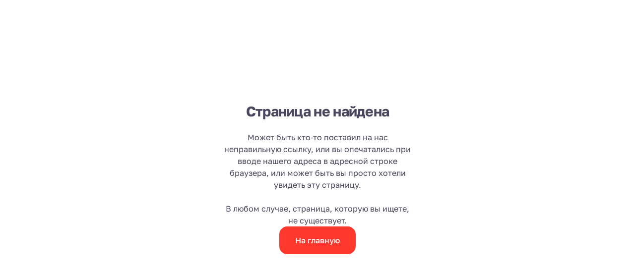

--- FILE ---
content_type: text/html; charset=utf-8
request_url: https://eda72.com/aktsii/zimnie-novinki/svinina-v-ustrichnom-souse-430-g
body_size: 13497
content:
<!DOCTYPE html><html lang="ru"><head><meta charSet="utf-8"/><meta name="viewport" content="width=device-width, initial-scale=1, user-scalable=no"/><meta http-equiv="content-language" content="ru"/><link rel="icon" href="https://smartofood.storage.yandexcloud.net/eda72/favicon.ico"/><link rel="shortcut icon" href="https://smartofood.storage.yandexcloud.net/eda72/favicon.ico"/><link rel="apple-touch-icon" href="https://smartofood.storage.yandexcloud.net/eda72/favicon.ico"/><link href="https://eda72.com/aktsii/zimnie-novinki/svinina-v-ustrichnom-souse-430-g" rel="canonical"/><meta name="description"/><title>Страница не найдена</title><meta name="robots" content="noindex, nofollow"/><meta name="next-head-count" content="10"/><meta name="yandex-verification" content="65e88ec8bbe05512" class="NEXTJS_SCRIPT" id="NEXTJS_SCRIPT_CUSTOM_HEAD_0_0"/><noscript class="NEXTJS_SCRIPT" id="NEXTJS_SCRIPT_CUSTOM_HEAD_0_5">&lt;div&gt;&lt;img src=&quot;https://mc.yandex.ru/watch/101809087&quot; style=&quot;position:absolute; left:-9999px;&quot; alt=&quot;&quot; /&gt;&lt;/div&gt;</noscript><script id="nextjs-data-layer" data-nscript="beforeInteractive">window.dataLayer = window.dataLayer || [];</script><script class="NEXTJS_SCRIPT" id="NEXTJS_SCRIPT_GOOGLEANALYTICS_HEAD_1" data-nscript="beforeInteractive">
            function gtag() {
              dataLayer.push(arguments);
            }

            gtag('js', new Date());
            gtag('config', 'UA-175032103-1', {
              send_page_view: false
            });
            
            gtag('event', 'page_view');
          </script><script class="NEXTJS_SCRIPT" id="NEXTJS_SCRIPT_YANDEXANALYTICS_HEAD_0" data-nscript="beforeInteractive">        
            (function (m, e, t, r, i, k, a) {
                m[i] = m[i] || function () {
                    (m[i].a = m[i].a || []).push(arguments)
                };
                m[i].l = 1 * new Date();
                k = e.createElement(t), a = e.getElementsByTagName(t)[0], k.async = 1, k.src = r, a.parentNode.insertBefore(k, a)
            })
            (window, document, "script", "https://mc.yandex.ru/metrika/tag.js", "ym");

            var webAppParams = {'source_type': 'website'};
          </script><script class="NEXTJS_SCRIPT" id="NEXTJS_SCRIPT_YANDEXANALYTICSCUSTOM_HEAD_0" data-nscript="beforeInteractive">
            window.ymCustomCode = 65326219;
            ym(65326219, "init", {
                clickmap: true,
                trackLinks: true,
                accurateTrackBounce: true,
                webvisor: true,
                ecommerce: "dataLayer",
                params: webAppParams
            });
          </script><script class="NEXTJS_SCRIPT" id="NEXTJS_SCRIPT_YANDEXANALYTICSINNERSIMPLE_HEAD_0" data-nscript="beforeInteractive">
            ym(88783022, "init", {params: webAppParams});
          </script><script type="text/javascript" class="NEXTJS_SCRIPT" id="NEXTJS_SCRIPT_CUSTOM_HEAD_0_3" data-nscript="beforeInteractive">
   (function(m,e,t,r,i,k,a){m[i]=m[i]function(){(m[i].a=m[i].a[]).push(arguments)};
   m[i].l=1*new Date();
   for (var j = 0; j < document.scripts.length; j++) {if (document.scripts[j].src === r) { return; }}
   k=e.createElement(t),a=e.getElementsByTagName(t)[0],k.async=1,k.src=r,a.parentNode.insertBefore(k,a)})
   (window, document, "script", "https://mc.yandex.ru/metrika/tag.js", "ym");

   ym(101809087, "init", {
        clickmap:true,
        trackLinks:true,
        accurateTrackBounce:true,
        webvisor:true
   });
</script><link rel="preload" href="/_next/static/css/0861999439a04d9e.css" as="style"/><link rel="stylesheet" href="/_next/static/css/0861999439a04d9e.css" data-n-g=""/><noscript data-n-css=""></noscript><script defer="" nomodule="" src="/_next/static/chunks/polyfills-78c92fac7aa8fdd8.js"></script><script class="NEXTJS_SCRIPT" id="NEXTJS_SCRIPT_GOOGLEANALYTICS_HEAD_0" src="https://www.googletagmanager.com/gtag/js?id=UA-175032103-1" defer="" data-nscript="beforeInteractive"></script><script src="/_next/static/chunks/webpack-dbca7c9a1026ae6e.js" defer=""></script><script src="/_next/static/chunks/framework-e952fed463eb8e34.js" defer=""></script><script src="/_next/static/chunks/main-ce868002a33009c6.js" defer=""></script><script src="/_next/static/chunks/pages/_app-bdc9f023d227e9c4.js" defer=""></script><script src="/_next/static/chunks/ee9ce975-55c18521215ba52e.js" defer=""></script><script src="/_next/static/chunks/d904c7bf-66567413470695dc.js" defer=""></script><script src="/_next/static/chunks/6763fea0-b435b7f361cd96cb.js" defer=""></script><script src="/_next/static/chunks/159-390c8e6d797f15b6.js" defer=""></script><script src="/_next/static/chunks/856-8c0ee29cec7c86e2.js" defer=""></script><script src="/_next/static/chunks/589-529e216687c03512.js" defer=""></script><script src="/_next/static/chunks/713-a47b14f52c72e6f8.js" defer=""></script><script src="/_next/static/chunks/947-a9d91492bbfa4d45.js" defer=""></script><script src="/_next/static/chunks/837-88a11a44e48efea6.js" defer=""></script><script src="/_next/static/chunks/894-126578933ce55b47.js" defer=""></script><script src="/_next/static/chunks/757-3c52467eeefcdfa9.js" defer=""></script><script src="/_next/static/chunks/785-9efe21adff402489.js" defer=""></script><script src="/_next/static/chunks/95-4774ec7844b45e08.js" defer=""></script><script src="/_next/static/chunks/pages/%5B%5B...slug%5D%5D-4b473c1facf388e4.js" defer=""></script><script src="/_next/static/qU1Ut--yEMdmIfFDoSUv-/_buildManifest.js" defer=""></script><script src="/_next/static/qU1Ut--yEMdmIfFDoSUv-/_ssgManifest.js" defer=""></script></head><body><div id="__next"><!--$--><!--/$--><style>
:root {
  --bprogress-color: #ff3a30;
  --bprogress-height: 4px;
  --bprogress-spinner-size: 18px;
  --bprogress-spinner-animation-duration: 400ms;
  --bprogress-spinner-border-size: 2px;
  --bprogress-box-shadow: 0 0 10px #ff3a30, 0 0 5px #ff3a30;
  --bprogress-z-index: 99999;
  --bprogress-spinner-top: 15px;
  --bprogress-spinner-bottom: auto;
  --bprogress-spinner-right: 15px;
  --bprogress-spinner-left: auto;
}

.bprogress {
  width: 0;
  height: 0;
  pointer-events: none;
  z-index: var(--bprogress-z-index);
}

.bprogress .bar {
  background: var(--bprogress-color);
  position: fixed;
  z-index: var(--bprogress-z-index);
  top: 0;
  left: 0;
  width: 100%;
  height: var(--bprogress-height);
}

/* Fancy blur effect */
.bprogress .peg {
  display: block;
  position: absolute;
  right: 0;
  width: 100px;
  height: 100%;
  box-shadow: var(--bprogress-box-shadow);
  opacity: 1.0;
  transform: rotate(3deg) translate(0px, -4px);
}

/* Remove these to get rid of the spinner */
.bprogress .spinner {
  display: block;
  position: fixed;
  z-index: var(--bprogress-z-index);
  top: var(--bprogress-spinner-top);
  bottom: var(--bprogress-spinner-bottom);
  right: var(--bprogress-spinner-right);
  left: var(--bprogress-spinner-left);
}

.bprogress .spinner-icon {
  width: var(--bprogress-spinner-size);
  height: var(--bprogress-spinner-size);
  box-sizing: border-box;
  border: solid var(--bprogress-spinner-border-size) transparent;
  border-top-color: var(--bprogress-color);
  border-left-color: var(--bprogress-color);
  border-radius: 50%;
  -webkit-animation: bprogress-spinner var(--bprogress-spinner-animation-duration) linear infinite;
  animation: bprogress-spinner var(--bprogress-spinner-animation-duration) linear infinite;
}

.bprogress-custom-parent {
  overflow: hidden;
  position: relative;
}

.bprogress-custom-parent .bprogress .spinner,
.bprogress-custom-parent .bprogress .bar {
  position: absolute;
}

.bprogress .indeterminate {
  position: fixed;
  top: 0;
  left: 0;
  width: 100%;
  height: var(--bprogress-height);
  overflow: hidden;
}

.bprogress .indeterminate .inc,
.bprogress .indeterminate .dec {
  position: absolute;
  top: 0;
  height: 100%;
  background-color: var(--bprogress-color);
}

.bprogress .indeterminate .inc {
  animation: bprogress-indeterminate-increase 2s infinite;
}

.bprogress .indeterminate .dec {
  animation: bprogress-indeterminate-decrease 2s 0.5s infinite;
}

@-webkit-keyframes bprogress-spinner {
  0%   { -webkit-transform: rotate(0deg); transform: rotate(0deg); }
  100% { -webkit-transform: rotate(360deg); transform: rotate(360deg); }
}

@keyframes bprogress-spinner {
  0%   { transform: rotate(0deg); }
  100% { transform: rotate(360deg); }
}

@keyframes bprogress-indeterminate-increase {
  from { left: -5%; width: 5%; }
  to { left: 130%; width: 100%; }
}

@keyframes bprogress-indeterminate-decrease {
  from { left: -80%; width: 80%; }
  to { left: 110%; width: 10%; }
}
</style><script>!function(){var d=document.documentElement,c=d.classList;c.remove('light','dark');d.style.colorScheme = 'light';c.add('light')}()</script><style>
        
/* golos-text-regular - cyrillic-ext_latin-ext */
@font-face {
  font-display: swap; /* Check https://developer.mozilla.org/en-US/docs/Web/CSS/@font-face/font-display for other options. */
  font-family: 'Golos Text';
  font-style: normal;
  font-weight: 400;
  src: url('/assets/fonts/golos-text-v6-cyrillic-ext_latin-ext-regular.woff2') format('woff2'), /* Chrome 36+, Opera 23+, Firefox 39+, Safari 12+, iOS 10+ */
       url('/assets/fonts/golos-text-v6-cyrillic-ext_latin-ext-regular.ttf') format('truetype'); /* Chrome 4+, Firefox 3.5+, IE 9+, Safari 3.1+, iOS 4.2+, Android Browser 2.2+ */
}
/* golos-text-500 - cyrillic-ext_latin-ext */
@font-face {
  font-display: swap; /* Check https://developer.mozilla.org/en-US/docs/Web/CSS/@font-face/font-display for other options. */
  font-family: 'Golos Text';
  font-style: normal;
  font-weight: 500;
  src: url('/assets/fonts/golos-text-v6-cyrillic-ext_latin-ext-500.woff2') format('woff2'), /* Chrome 36+, Opera 23+, Firefox 39+, Safari 12+, iOS 10+ */
       url('/assets/fonts/golos-text-v6-cyrillic-ext_latin-ext-500.ttf') format('truetype'); /* Chrome 4+, Firefox 3.5+, IE 9+, Safari 3.1+, iOS 4.2+, Android Browser 2.2+ */
}
/* golos-text-600 - cyrillic-ext_latin-ext */
@font-face {
  font-display: swap; /* Check https://developer.mozilla.org/en-US/docs/Web/CSS/@font-face/font-display for other options. */
  font-family: 'Golos Text';
  font-style: normal;
  font-weight: 600;
  src: url('/assets/fonts/golos-text-v6-cyrillic-ext_latin-ext-600.woff2') format('woff2'), /* Chrome 36+, Opera 23+, Firefox 39+, Safari 12+, iOS 10+ */
       url('/assets/fonts/golos-text-v6-cyrillic-ext_latin-ext-600.ttf') format('truetype'); /* Chrome 4+, Firefox 3.5+, IE 9+, Safari 3.1+, iOS 4.2+, Android Browser 2.2+ */
}
/* golos-text-700 - cyrillic-ext_latin-ext */
@font-face {
  font-display: swap; /* Check https://developer.mozilla.org/en-US/docs/Web/CSS/@font-face/font-display for other options. */
  font-family: 'Golos Text';
  font-style: normal;
  font-weight: 700;
  src: url('/assets/fonts/golos-text-v6-cyrillic-ext_latin-ext-700.woff2') format('woff2'), /* Chrome 36+, Opera 23+, Firefox 39+, Safari 12+, iOS 10+ */
       url('/assets/fonts/golos-text-v6-cyrillic-ext_latin-ext-700.ttf') format('truetype'); /* Chrome 4+, Firefox 3.5+, IE 9+, Safari 3.1+, iOS 4.2+, Android Browser 2.2+ */
}
        
        .font_golosText {
            font-family:Golos Text,system-ui,Arial,sans-serif;
            font-style:normal;
        }
    </style><div style="--shaded-background:240 33% 97%;--shaded:227 7% 58%;--shaded-border:225 21% 89%;--radius:0.5rem" class="font_golosText light red"><div class="container grid h-screen place-content-center"><div class="flex w-full max-w-96 flex-col items-center gap-4 text-center"><h1 class="inline-flex font-bold tracking-tight text-foreground ~text-xl/3xl">Страница не найдена</h1><p class="text-sm leading-7 text-foreground lg:text-base [&amp;:not(:first-child)]:mt-6">Может быть кто-то поставил на нас неправильную ссылку, или вы опечатались при вводе нашего адреса в адресной строке браузера, или может быть вы просто хотели увидеть эту страницу. <br/><br/>В любом случае, страница, которую вы ищете, не существует.</p><a class="cursor-pointer select-none inline-flex items-center justify-center whitespace-nowrap rounded-lg dark:uppercase dark:rounded-2sm transition-colors focus-visible:outline-none focus-visible:ring-1 focus-visible:ring-ring disabled:pointer-events-none disabled:opacity-50 bg-primary text-primary-foreground font-medium hover:bg-primary/90 py-4 px-8 text-base dark:text-xs" href="/">На главную</a></div></div><div id="portal-root"></div></div></div><script id="__NEXT_DATA__" type="application/json">{"props":{"pageProps":{"isDynamicPage":true,"domain":"eda72.com","host":"eda72.com","pathname":"/aktsii/zimnie-novinki/svinina-v-ustrichnom-souse-430-g","privacyAccepted":null,"isMatureWarningConsent":false,"settings":{"COMMON_AUTOCOMPLETE_ON":true,"COMMON_CURRENCY":"RUB","COMMON_CURRENCY_DECIMALS":0,"COMMON_TELEGRAM_BOT_NAME":"","SITE_ADDRESS_PAGE_QR_PICKUP":true,"SITE_APP_ANDROID":"https://play.google.com/store/apps/details?id=com.riselogic.dm.pizzaexpress2","SITE_APP_APPGALLERY":"","SITE_APP_IOS":"https://apps.apple.com/ru/app/pizza-express-%D0%B4%D0%BE%D1%81%D1%82%D0%B0%D0%B2%D0%BA%D0%B0-%D0%B5%D0%B4%D1%8B-24/id1396449637","SITE_APP_RUSTORE":"","SITE_AUTH_ANONYMOUS":"off","SITE_AUTH_PASSWORD":false,"SITE_AUTH_PRIVACY_CONFIRM":false,"SITE_AUTH_PROMO_CONFIRM":false,"SITE_AUTH_PUSH":true,"SITE_AUTH_TYPE":"call","SITE_BASE_LANG":"ru","SITE_CART_CASH_PAYMENT_LIMIT":0,"SITE_CART_COMMENT_PLACEHOLDER":"","SITE_CART_COUPON_FIELD":false,"SITE_CART_COUPON_MARKER_NOTICE":"0","SITE_CART_ORDER_CONFIRMATION":true,"SITE_CART_ORDER_DEFAULT":"delivery","SITE_CART_ORDER_DOORPHONE_FIELD":false,"SITE_CART_ORDER_DOORSTEP_DELIVERY":false,"SITE_CART_PERSONS_SELECTOR":"pay","SITE_CART_SHOWCASE_MODE":false,"SITE_CITY_AS_CONCEPT":false,"SITE_COMPANY_FAVICON_URL":"https://smartofood.storage.yandexcloud.net/eda72/favicon.ico","SITE_COMPANY_LOGO_URL":"https://s3.smartofood.ru/eda72/images/75131ed5-61f8-4099-a712-a96a5b8b5efa.png","SITE_COMPANY_NAME":"Pizza Express","SITE_CONCEPT_BINDING_PERIOD":"0","SITE_CONCEPT_TITLE":"","SITE_COUNTER_ANALYTICS":"UA-175032103-1","SITE_COUNTER_METRIKA":"65326219","SITE_DARK_PRODUCT_LINE_CLAMP":"standard","SITE_DARK_PRODUCT_PANEL_TYPE":"standard","SITE_EXTERNAL_AUTH_WEBAPP":true,"SITE_FOREIGN_LANG":"","SITE_GUEST_BONUS_SHOW":true,"SITE_GUEST_QR_SHOW":false,"SITE_IMAGES_BANNERS_FIT":"resize","SITE_IMAGES_OFFERS_FIT":"cover","SITE_IMAGES_PRODUCTS_FIT":"cover","SITE_LINK_FB":"","SITE_LINK_INSTAGRAM":"","SITE_LINK_OK":"","SITE_LINK_TELEGRAM":"","SITE_LINK_TWITTER":"","SITE_LINK_VK":"https://vk.com/club37067111","SITE_LINK_WHATSAPP":"","SITE_LINK_YOUTUBE":"","SITE_LINKS_WEBAPP_SHOW":false,"SITE_MAIN_GROUPS":true,"SITE_MENU_TYPE":"horizontal","SITE_METRIKA_WEBVISOR":false,"SITE_MOBILE_GRID_DESCRIPTION":"full","SITE_MOBILE_GRID_IMAGE":true,"SITE_MOBILE_GRID_PROPORTIONS":"horizontal","SITE_MOBILE_GRID_STYLE":"with_background","SITE_MOBILE_GRID_TYPE":"vertical_one","SITE_NUTRITION_FACTS":true,"SITE_OPERATING_HOURS":"business","SITE_PAGE_INDEX":true,"SITE_PERSONS_COUNT_SHOW":"1","SITE_PRODUCTS_DEFAULT_CART_ADD":false,"SITE_PRODUCTS_MIN_PRICE":true,"SITE_PRODUCTS_MIN_PRICE_MODIFIERS":false,"SITE_PRODUCTS_MIN_PRICE_SIZES":true,"SITE_PRODUCTS_OPTIONS_BTN":true,"SITE_PRODUCTS_SELECTOR_DEFAULT":true,"SITE_PRODUCTS_SELECTOR_TYPE":"default","SITE_PRODUCTS_WEIGHT":true,"SITE_REVIEWS_ON":true,"SITE_ROBOTS_TXT":"User-Agent: *\nDisallow: /cart\nDisallow: /profile\nDisallow: /panel\nDisallow: /qr\n\nUser-agent: YandexBot\nDisallow: /cart\nDisallow: /profile\nDisallow: /panel\nDisallow: /qr\nClean-param: callibri\nClean-param: _escaped_fragment_ \nClean-param: ysclid\nClean-param: utm_source\nClean-param: etext\n\nSitemap: https://eda72.com/sitemap.xml","SITE_SCRIPTS_BODY":"","SITE_SCRIPTS_HEAD":"\u003cmeta name=\"yandex-verification\" content=\"65e88ec8bbe05512\" /\u003e\n\u003c!-- Yandex.Metrika counter --\u003e\n\u003cscript type=\"text/javascript\" \u003e\n   (function(m,e,t,r,i,k,a){m[i]=m[i]function(){(m[i].a=m[i].a[]).push(arguments)};\n   m[i].l=1*new Date();\n   for (var j = 0; j \u003c document.scripts.length; j++) {if (document.scripts[j].src === r) { return; }}\n   k=e.createElement(t),a=e.getElementsByTagName(t)[0],k.async=1,k.src=r,a.parentNode.insertBefore(k,a)})\n   (window, document, \"script\", \"https://mc.yandex.ru/metrika/tag.js\", \"ym\");\n\n   ym(101809087, \"init\", {\n        clickmap:true,\n        trackLinks:true,\n        accurateTrackBounce:true,\n        webvisor:true\n   });\n\u003c/script\u003e\n\u003cnoscript\u003e\u003cdiv\u003e\u003cimg src=\"https://mc.yandex.ru/watch/101809087\" style=\"position:absolute; left:-9999px;\" alt=\"\" /\u003e\u003c/div\u003e\u003c/noscript\u003e\n\u003c!-- /Yandex.Metrika counter --\u003e","SITE_SERVICE_MODE":false,"SITE_SHOP_BINDING_PROMPT":"off","SITE_SMS_CALL_ON":"1","SITE_SMS_COOKING":"Готовим заказ","SITE_SMS_COOKING_ON":"0","SITE_SMS_DELIVERED":"Заказ доставлен","SITE_SMS_DELIVERED_ON":"0","SITE_SMS_DELIVERING":"Заказ в пути","SITE_SMS_DELIVERING_ON":"0","SITE_SMS_PACKING":"Собираем заказ","SITE_SMS_PACKING_ON":"0","SITE_SMS_PICKEDUP":"Заказ выдан","SITE_SMS_PICKEDUP_ON":"0","SITE_SMS_WAITING":"Заказ ждет курьера","SITE_SMS_WAITING_ON":"0","SITE_SMS_WHEN_CALL_FAIL":true,"SITE_TAG_POSITION":"bottom","SITE_TEMPLATE_COLOR":"red","SITE_TEMPLATE_DARK_BG_COLOR":"161616","SITE_TEMPLATE_DARK_BG_PANEL_COLOR":"222222","SITE_TEMPLATE_DARK_BG_SELECTION_COLOR":"ffeceb","SITE_TEMPLATE_DARK_BRAND_COLOR":"ff453a","SITE_TEMPLATE_DARK_TEXT_COLOR":"ffffff","SITE_TEMPLATE_DARK_TEXT_ON_BRAND_COLOR":"ffffff","SITE_TEMPLATE_FONT":"Golos Text","SITE_TEMPLATE_LIGHT_BG_COLOR":"ffffff","SITE_TEMPLATE_LIGHT_BG_PANEL_COLOR":"ffffff","SITE_TEMPLATE_LIGHT_BG_SELECTION_COLOR":"ffebea","SITE_TEMPLATE_LIGHT_BRAND_COLOR":"ff3a30","SITE_TEMPLATE_LIGHT_TEXT_COLOR":"4a465c","SITE_TEMPLATE_LIGHT_TEXT_ON_BRAND_COLOR":"ffffff","SITE_TEMPLATE_RADIUS":"1","SITE_TEXT_PAGES_WEBAPP_SHOW":false,"SITE_THEME":"light","SITE_VK_PIXEL":"","SITE_WARNING_18":false,"SYSTEM_IIKO_UPDATING_FLAG":"0","SYSTEM_PAGE_CHANGE_EVENT":1765727424,"SYSTEM_SETTINGS_CHANGE_EVENT":"1652541268","SYSTEM_SETUP_FLAG":true,"YANDEX_ID_CLIENT":"","YANDEX_ID_ON":false,"COMMON_REGION":"RU","COMMON_SMARTOFOOD_BRAND":true,"COMMON_ASSETS_CDN":"","SYSTEM_TELEGRAM_BOT_LINKED":false,"SYSTEM_WEBVIEW_REQUEST":false,"SYSTEM_WEBVIEW_VERSION":null,"SYSTEM_BACKEND_VERSION":"4.2.0","SYSTEM_SMARTCAPTCHA_KEY":"ysc1_nVviGCiawUVv2F8CHfA8UBoqrhmQlnztiwjv61Da86329315","SYSTEM_TIPS_COMMISSION":"10","SYSTEM_TIPS_MINIMAL":"10","SYSTEM_TIPS_OFFER":"https://smartofood.ru/tips-offer.pdf","SYSTEM_MAIN_HOST":"https://eda72.com","SITE_PAUSE_MODE":false,"SITE_COPYRIGHT_SHOW":false,"SITE_REVIEWS_MEDIA_FILES":3},"query":{"slug":["aktsii","zimnie-novinki","svinina-v-ustrichnom-souse-430-g"]},"lang":"RU","messages":{"Test":{"test":"Этот текст написан по русски"},"HomePage":{"title":"Привет, мир!"},"Delivery":{"OrderWithApp":"Заказывайте через приложение"},"Pages":{"main":"Главная"},"App":{"locale":"RU","pageNotFound":"Страница не найдена","pageNotFoundMessage":"Может быть кто-то поставил на нас неправильную ссылку, или вы опечатались при вводе нашего адреса в адресной строке браузера, или может быть вы просто хотели увидеть эту страницу. \u003cbr/\u003e\u003cbr/\u003eВ любом случае, страница, которую вы ищете, не существует.","backToMain":"На главную","ServiceIsNotAvailable":"Сервис недоступен","SubscriptionPaused":"Работа приостановлена","subscriptionStatus":"Сервис отключен или не был оплачен в срок. Свяжитесь с нами для возобновления работы.","SiteNotExist":"Сайт не существует","SiteNotConfigured":"Сайт не настроен","warning18text":"Сайт содержит информацию, не рекомендованную лицам моложе 18 лет. Алкоголь противопоказан лицам до 18 лет, беременным и кормящим женщинам, лицам с заболеваниями центральной нервной системы и органов пищеварения. Содержащаяся на сайте информация является справочной.","Iam18":"Мне исполнилось 18 лет","readMore":"Читать подробнее","rollUp":"Свернуть","selectCity":"Выберите город","selectConcept":"Выберите концепцию","selectShop":"Выберите заведение","ordersAccepted24on7":"Принимаем заказы круглосуточно","closed":"Закрыто","weAreOpenAt":"Будем работать с {time}","hours24":"Работаем круглосуточно","weAreClosedToday":"Сегодня не работаем","weAreOpenFromTo":"Сегодня работаем с {open} до {close}","popular":"Популярное","callback":"Обратный звонок","callCenter":"Колл-центр","fromPrice":"от {price}","thanksForTips":"🎉 Спасибо за чаевые!","somethingWentWrongTips":"‼️ Что-то пошло не так, повторите попытку","paymentInProgress":"Оплата в процессе","compensateTips":"Я хочу компенсировать {amount} сервисного сбора, чтобы сотрудник получил полную сумму чаевых","yourCourier":"Ваш курьер","willBeAssignedLater":"Скоро назначим курьера","enterTipAmount":"Введите сумму чаевых","payTips":"Оплатить чаевые","tips":"Чаевые","acceptTipsPrefix":"Оплачивая чаевые, вы принимаете","otherAmount":"Другая сумма","noTips":"Без чаевых","worksOn":"Работает на","calories":"Калорийность","kcal":"ккал","g100":"100 г","gramm":"г","ml":"мл","serving":"порц.","pcs":"шт.","proteins":"Белки","fat":"Жиры","carbohydrates":"Углеводы","select":"Выберите","willBelater":"Будет позже","addExtras":"Добавить ингредиенты","apply":"Применить","totalAmmount":"Итоговая сумма","separateHalves":"Разделить на половинки","inShop":"В заведении","onlyInShop":"Только в заведении","add":"В корзину","select2":"Выбрать","amountWithoutDiscount":"Сумма без скидки","discount":"Сумма скидки","total":"Итого","someProductsAreUnavailable":"Некоторые продукты недоступны к заказу. Для оформления заказа необходимо удалить их из корзины","quantitiesOfSomeProductsReduced":"Количество некоторых продуктов было уменьшено, потому что заведение не может столько приготовить","pricesOfSomeProductsHaveChanged":"Цены некоторых продуктов изменились","cancel":"Отменить","recommendedToOrder":"Рекомендуем к заказу","promoCodeWillAppliedAtPayment":"Промокод будет применен на этапе оплаты","added":"Добавлено","cart":"Корзина","promocode":"Промокод","enterPromocode":"Введите промокод","dopCount":"{count, plural, one {# доп} few {# допа} many {# допов} other {# допов}}","goToCart":"Перейти в корзину","phoneNumber":"Номер телефона","askForACallback":"Заказать звонок","getCodePrefix":"Нажимая кнопку «Получить код», вы принимаете","callbackPrefix":"Нажимая кнопку «Заказать звонок», вы принимаете","acceptCookie":"Нажимая «Принять», вы даете своё согласие на использование всех файлов cookie в соответствии с","privacyDefaultPrefix":"Нажимая кнопку, вы принимаете","callbackLinkText":"условия обработки персональных данных","needToAcceptPrivacy":"Необходимо принять условия обработки персональных данных","needToAcceptOfferta":"и публичной оферты","publicOfferText":"публичной оферты","privacy":"Политика конфиденциальности","weWillCallYouBackSoon":"Скоро мы вам позвоним","close":"Закрыть","enterSite":"Вход на сайт","enterPhonePasswordToEnter":"Введите номер телефона и пароль для входа на сайт","password":"Пароль","forgotPassword":"Забыли пароль?","didntSignUp":"Не регистрировались?","signUp":"Регистрация","pinMessage":"ПИН-код для {method, select, other {входа на сайт} reg {подтверждения регистрации}} будет {type, select, other {отправлен по СМС} call {передан в телефонном номере} voice {продиктован голосом при звонке}}","comeUpWithPassword":"Придумайте пароль","grtConfirmCode":"Получить код подтверждения","sixAndMoreSymbols":"6 и более символов","minOneLetter":"минимум одну латинскую букву","minOneNumber":"минимум одну цифру","makeShurePasswordIncludes":"Пожалуста убедитесь, что ваш пароль содержит","logIn":"Войти","resetPassword":"Сбросить пароль","resetPasswordPolicyPrefix":"Нажимая кнопку «Сбросить пароль», вы принимаете","enterCodeFromSms":"Введите код из СМС","enterCodeFromSmsWithSources":"Введите код из {sources}","sms":"СМС","enterCodeFromPush":"Введите код из push-уведомления","waitForCall":"Дождитесь входящего звонка","andEnterLast4digits":"и введите последние 4 цифры звонившего номера","andEnterCodeInVoice":"и введите продиктованный код","wrongPhoneNumber":"Ввести другой телефон","enterPassword":"Введите пароль","enterPhoneNumber":"Введите номер телефона","invalidPhoneNumber":"Неправильный номер телефона","resetPasswordSuccess":"Новый пароль отправлен на указанный номер","resendActionButtonText":"{type, select, send {Отправить смс с кодом} code {Отправить код} sms {Отправить повторно} other {Позвонить повторно}}","secondsLeft":"через {sec, plural, one{# секунду} few{# секунды} other{# секунд}}","getCode":"Получить код","logInViaTelegram":"Войти через Telegram","logout":"Выйти","placeOrder":"Оформить заказ","yeahIllDoIt":"Да, оформить","goToOrder":"Перейти к заказу","placeANewOrder":"Оформить новый заказ?","youHaveActiveOrderWhantAnother":"У вас есть активный заказ, хотите оформить еще один?","name":"Имя","phone":"Телефон","email":"Электронная почта","birthDate":"Дата рождения","day":"День","week":"Неделя","month":"Месяц","year":"Год","saveChanges":"Сохранить изменения","subscribeToPromo":"Получать промокоды и другие предложения","personalInfo":"Персональная информация","deleteAccount":"Удалить учетную запись","areYouShure":"Вы уверены?","deletingAccountWill":"Удаление учетной записи приведет к потере истории заказов","yesDelete":"Да, удалить","no":"Нет, не нужно","bonusesAvailable":"Доступно баллов. Можете оплатить ими часть заказа.","guestQR":"QR-карта гостя","currenrPassword":"Текущий пароль","newPassword":"Новый пароль","enterCurrentPassword":"Введите текущий пароль","enterNewPassword":"Введите новый пароль","changingPassword":"Изменение пароля","changePassword":"Изменить пароль","status":"Статус","dateAndTime":"Дата и время","positions":"Позиций","amount":"Сумма","more":"Подробнее","loadMore":"Загрузить ещё","order":"Заказ","ordersHistory":"История заказов","yourAccount":"Личный кабинет","orderCompleteTime":"Время выполнения","deliveryAddress":"Адрес доставки","pickupAddress":"Адрес самовывоза","placement":"Размещение","choosePlacement":"Выберите размещение","street":"Улица","building":"Дом","apartment":"Квартира","entrance":"Подъезд","floor":"Этаж","doorphone":"Домофон","streetAndHouseNumber":"Улица и номер дома","waitForACall":"Ожидайте звонка оператора","orderPaid":"Оплачено","orderAmount":"Сумма заказа","toPay":"К оплате","promo":"Соглашаюсь получать рекламные рассылки","repeatOrder":"Повторить заказ","yourInfo":"Информация о вас","additionalInfo":"Пожелания к заказу","forExampleComment":"Например: не звонить в домофон, спит ребенок","orderAppliances":"На сколько человек положить приборы?","delivery":"Доставка","pickup":"Самовывоз","orderOptions":"Как вы хотите получить заказ?","addAddress":"Добавить адрес","deliveryTime":"Время доставки","pickupTime":"Время самовывоза","addressSelection":"Выбор адреса","confirmAddress":"Подтвердить адрес","addressIsOutOfZone":"Адрес не попал в зону доставки, возможно изменение стоимости доставки после оформления заказа","addMoreForFreeDelivery":"Закажите еще на \u003cprice\u003e\u003c/price\u003e для бесплатной доставки","minimumOrderAmountForDelivery":"Минимальная сумма заказа для доставки \u003cspan\u003e\u003c/span\u003e","minimumTips":"Минимальная сумма чаевых","addressIsOutOfZone2":"Адрес находится вне зоны доставки","address":"Адрес","payment":"Оплата","goBack":"Вернуться назад","dontForgetBuildingAddress":"Не забудьте указать номер дома","wrongName":"Неправильное имя","selectShopToPickup":"Выберите заведение самовывоза","enterAddressForDelivery":"Введите адрес доставки","buildingNumberLeftToEnter":"Осталось указать номер дома","deliveryConditionsDoNotMeet":"Не выполнены условия доставки. Попробуйте заказать самовывоз","onlinePayment":"Онлайн-оплата на сайте","withCardToDeliveryMan":"Оплата курьеру","cash":"Наличными","paymentMethod":"Способ оплаты","paymentSafetyInfo":"Платеж безопасен. Мы не храним данные карт, все операции проводит {bank} с использованием банковских карт следующих платежных систем: {system}.","howMuchPrepareChangeFrom":"С какой суммы нам подготовить сдачу?","yourChange":"Ваша сдача","payWithBonuses":"Оплата бонусными баллами","orderInfo":"Информация о заказе","bonuses":"Бонусы","payOrder":"Оплатить заказ","confirmOrder":"Подтвердить заказ","paymentFailed":"Оплата не удалась","tryAgainPlease":"Попробуйте ещё раз, пожалуйста","backToCart":"Назад в корзину","error":"Ошибка","or":"или","and":"и","discount2":"скидка","discountOfferGift":"К заказу {count, plural, =1{применена акция} other{применены акции}}: {offer}\u003cstrong\u003e\u003c/strong\u003e","accessDenied":"Доступ запрещен","orderNotAllowed":"Нет прав на просмотр заказа","shopNotSpecified":"Заведение не указано","errorOccuredWhileChangingItems":"Произошла ошибка во время изменения количества. Попробуйте еще раз","errorApplyCoupon":"Произошла ошибка во время применения промокода. Попробуйте еще раз","errorCreateOrder":"Произошла ошибка во время оформления заказа","guestsInfo":"Информация для гостей","withCardOnReceipt":"Картой при получении","qrMenuTitle":"QR-меню","menu":"Меню","promos":"Акции","accept":"Принимаю","decline":"Отказаться","cookieDescription":"Как и большинство сайтов, мы используем cookie для анализа трафика и улучшения нашего сервиса. Эти данные обезличены.","cookieDescriptionShort":"Мы используем cookies и Яндекс.Метрику для работы сайта и аналитики.","save":"Сохранить","cookieDescriptionBy":"Мы  используем cookie для обеспечения базовой функциональности сайта и улучшения вашего опыта работы с ним.","necessaryCookies":"Необходимые cookie","cookiesCanNotBeDisabled":"Cookie, обеспечивающие функционирование сайта не могут быть отключены. Вы можете настроить браузер, чтобы он блокировал их, но при блокировке сайт перестанет работать должным образом.","analyticalCookies":"Аналитические cookie","cookiesWhatIs":"Cookie позволяют получать аналитическую информацию о том, как используется сайт сбор данных о просмотренных страницах и товарах, о ваших интересах, предпочтениях и источниках перехода.","cookieSettings":"Настройки cookie","customize":"Настроить","cookiePrefix":"Продолжая использовать сайт, вы принимаете","somethingHappened":"Видимо что-то случилось","callbackErrorCallUs":"При отправке сообщения об обратном звонке случилось страшное - мы не смогли его получить. Пожалуйста, попробуйте еще раз или свяжитесь с нами по телефону: {phone}","wrongPhoneNumberWitnInstruction":"Неправильный номер телефона. Иностранные номера необходимо вводить с кодом страны и знаком +","somethingWentWrong":"Что-то пошло не так","whileSendingPinCodeError":"При отправке пин-кода случилось страшное - мы не смогли его отправить. Пожалуйста, попробуйте еще раз или свяжитесь с нами по телефону: {phone}","wrongPinCode":"Неправильный пин-код","whileSendingPasswordError":"При отправке нового пароля случилось страшное - мы не смогли его отправить. Пожалуйста, попробуйте еще раз или свяжитесь с нами по телефону: {phone}","passwordHasBeenChanged":"Пароль изменен","savingErrorOccured":"Произошла ошибка сохранения. Попробуйте позже","deletionErrorOccured":"Произошла ошибка удаления. Попробуйте позже","errorOccuredAddingToCart":"Произошла ошибка во время добавления в корзину. Попробуйте еще раз","errorOccuredAddress":"Произошла ошибка во время подтверждения адреса","errorOccuredConfirmOrder":"Произошла ошибка при подтверждении заказа","technicalSupportInProcess":"Техническое обслуживание","weAreTryingFaster":"Постараемся побыстрее, не уходите далеко, скоро все будет работать.","serviceNotSupported":"Сервис не поддерживается","streetNotRequired":"Улица (можно не указывать)","reviewText":"Текст отзыва","whatDidYouLike":"Что вам понравилось, а что не очень?","sendReview":"Отправить отзыв","sendedReview":"Отзыв отправлен","maximumOrderAmountLimit":"Ограничение максимальной суммы заказа без оплаты \u003cspan\u003e\u003c/span\u003e. Уменьшите сумму к оплате.","addPhoto":"Добавить фото заказа","ok":"Понятно","validUntil":"Действует до","tagNew":"Новинка","tagCombo":"Комбо","tagHit":"Хит","esCookiesTitle":"Ваша конфиденциальность важна","esCookiesDescription":"Мы используем собственные и сторонние файлы cookie в аналитических целях и для показа персонализированной рекламы на основе профиля, составленного из ваших привычек просмотра. \u003cbr /\u003e Вы можете принять все файлы cookie, нажав кнопку «Принять», отклонить их все, нажав «Отклонить», или настроить в «Настроить»","esCookiesPolicy":"Политика использования Cookie","esCookiesPrivacy":"Политика конфиденциальности","esCookiesAcceptButton":"Принять","esCookiesRejectButton":"Отклонить","esCookiesConfigButton":"Настроить","esCookiesConfigTitle":"Настройка Cookie"}},"meta":{"noFollow":true,"noIndex":true,"title":"Страница не найдена"},"isSiteNotConfigured":false,"isSiteNotReady":false,"isSiteOnService":false,"isSitePaused":false,"isAuthorized":false,"userHash":"72326bc0f4e73a4e54637c9aad4c529a","scriptConditions":{"telegramMiniApp":false,"googleAnalytics":true,"googleAnalyticsGTM":false,"yandexAnalytics":true,"yandexAnalyticsCustom":true,"yandexAnalyticsInnerSimple":true,"yandexAnalyticsInnerWebvisor":false,"vkAnalytics":true,"custom":true},"isAnalyticDisabled":false,"isTelegramMiniApp":false,"telegramInitData":null,"placesData":{"places":[],"cities":[{"id":1,"folder":"","name":"Тюмень"}],"cityDetails":{"id":1,"name":"Тюмень","phone":"+7(3452)500-004","folder":"","timezone":"Asia/Yekaterinburg","hidePhone":false,"isActive":true,"place":0,"emptyStreetsAllowed":false,"manualStreetsProhibited":false,"deliveryPrice":"150 ₽","freeDelivery":"750 ₽","minimumOrder":"750 ₽","orderOn":true,"orderOfftime":false,"orderOntime":true,"callbackNotificationOn":false,"callbackNotificationSmsOn":false,"orderCan":true,"tel":"+73452500004","isOpen":true,"workingTime":"Круглосуточно","openTime":null,"closeTime":null,"deliveryPriceRaw":"150","freeDeliveryRaw":"750","minimumOrderRaw":"750","kladrMain":"7200000100000"},"tableIdCookie":null,"skipSsrPlaces":false,"shop":null,"shopIdCookie":null,"city":{"id":1,"folder":"","name":"Тюмень"},"isShopModeEnabled":false,"isConceptModeEnabled":false,"isConceptSelected":true,"isDeeplinkMode":false},"is404":true,"refreshToken":null},"__N_SSP":true},"page":"/[[...slug]]","query":{"slug":["aktsii","zimnie-novinki","svinina-v-ustrichnom-souse-430-g"]},"buildId":"qU1Ut--yEMdmIfFDoSUv-","isFallback":false,"isExperimentalCompile":false,"gssp":true,"scriptLoader":[]}</script><noscript class="NEXTJS_SCRIPT" id="NEXTJS_SCRIPT_YANDEXANALYTICS_BODY_0">
          <img
            src="https://mc.yandex.ru/watch/88783022"
            style="position: absolute; left: -9999px"
            alt=""
          />
        </noscript><noscript class="NEXTJS_SCRIPT" id="NEXTJS_SCRIPT_YANDEXANALYTICSCUSTOM_BODY_0">
            <img
              src="https://mc.yandex.ru/watch/65326219"
              style="position: absolute; left: -9999px"
              alt=""
            />
          </noscript></body></html>

--- FILE ---
content_type: application/javascript; charset=UTF-8
request_url: https://eda72.com/_next/static/chunks/95-4774ec7844b45e08.js
body_size: 1588
content:
"use strict";(self.webpackChunk_N_E=self.webpackChunk_N_E||[]).push([[95],{67368:function(e,r,t){t.d(r,{$_:function(){return y},v_:function(){return p},Rv:function(){return u}});var s=t(85893),n=t(1469),a=t.n(n),l=t(67294),d=t(22982),i=t(40267),c=t(31713),o=t(603),x=t(48111);function u(){let{settings:e}=(0,o.Z)(),{qrData:r}=(0,x._)(),t=(0,l.useMemo)(()=>{if(!r)return null;let e=a()(r.nav.privacy)?void 0:r.nav.privacy.path,t=a()(r.nav.privacy)?void 0:r.nav.privacy.name;return(0,s.jsx)("div",{children:e&&t?(0,s.jsx)(i.x,{href:e,className:"py-0.5 text-xs",children:t}):(0,s.jsx)(c.O,{className:"mt-1 h-4 max-w-52"})})},[r]),{SYSTEM_WEBVIEW_REQUEST:n}=e;if(n)return null;let u=new Date().getFullYear(),{SITE_COMPANY_NAME:m}=e;return(0,s.jsx)("footer",{className:"dark:bg-background-dark",children:(0,s.jsxs)("div",{className:"container flex flex-col items-center gap-4 border-t py-10 dark:border-none md:flex-row",children:[(0,s.jsxs)("div",{className:"order-2 flex flex-1 flex-col items-center md:order-none md:items-start",children:[(0,s.jsxs)("div",{className:"~text-xxs/xs dark:text-secondary-foreground",children:["\xa9 ",u,"\xa0",m]}),t]}),(0,s.jsx)("div",{className:"order-last flex-none md:order-none",children:(0,s.jsx)(d.w,{logoClassName:"h-4 w-24"})})]})})}var m=t(10516),f=t(74467);function p(){var e,r;let{settings:t}=(0,o.Z)(),{SYSTEM_WEBVIEW_REQUEST:n}=t,a=(0,f.Z)();if(n)return null;let l=null==a?void 0:null===(e=a.nav.privacy)||void 0===e?void 0:e.path,x=null==a?void 0:null===(r=a.nav.privacy)||void 0===r?void 0:r.name;if(!t)return null;let u=new Date().getFullYear(),{SITE_COMPANY_NAME:p}=t;return(0,s.jsx)("footer",{className:"dark:bg-background-dark",children:(0,s.jsxs)("div",{className:"container flex flex-col items-center gap-4 border-t py-10 dark:border-none md:flex-row",children:[(0,s.jsxs)("div",{className:"order-2 flex flex-1 flex-col items-center md:order-none md:items-start",children:[(0,s.jsxs)("div",{className:"~text-xxs/xs dark:text-secondary-foreground",children:["\xa9 ",u,"\xa0",p]}),(0,s.jsx)("div",{children:l&&x?(0,s.jsx)(i.x,{href:l,className:"py-0.5 text-xs",children:x}):(0,s.jsx)(c.O,{className:"mt-1 h-4 max-w-52"})})]}),(0,s.jsx)("div",{className:"order-last flex-none md:order-none",children:(0,s.jsx)(d.w,{logoClassName:"h-4 w-24"})}),(0,s.jsx)("div",{className:"order-1 flex flex-1 justify-end md:order-none",children:(0,s.jsx)(m.Vw,{className:"items-center md:items-end"})})]})})}var j=t(14640),h=t(50174),v=t(71032),g=t(45950),N=t(1056);function y(){let{settings:e,setIsCookiesConfigWindowsOpen:r}=(0,o.Z)(),t=new Date().getFullYear(),n=(0,j.useTranslations)("App");return!e||e.SYSTEM_WEBVIEW_REQUEST?null:(0,s.jsx)("div",{className:"dark:bg-background-dark",children:(0,s.jsx)("footer",{className:(0,N.cn)("container border-t ~mt-10/20 dark:border-none"),children:(0,s.jsxs)("div",{className:"flex flex-col py-12 ~gap-y-16/20",children:[(0,s.jsxs)("div",{className:"flex flex-col flex-wrap content-center items-center justify-between gap-x-4 gap-y-8 md:flex-row md:items-start",children:[(0,s.jsxs)("div",{className:"flex flex-col ~gap-y-4/6",children:[(0,s.jsx)("div",{className:"flex justify-center md:justify-start",children:(0,s.jsx)(v.UA,{children:(0,s.jsx)(g.SO,{})})}),(0,s.jsx)("div",{className:"grid grid-cols-1 items-start justify-items-center gap-x-2 gap-y-1 md:justify-items-start ml:hidden ml:grid-cols-[auto_1fr] ml:grid-rows-2",children:(0,s.jsx)(m.NE,{})})]}),(0,s.jsx)(m.VU,{className:"hidden grid-cols-[auto_1fr] grid-rows-2 items-start gap-x-2 gap-y-1 ml:grid"}),(0,s.jsxs)("div",{className:"flex flex-col items-center ~gap-y-4/6 md:items-start",children:[(0,s.jsx)("div",{className:"text-sm text-muted-foreground",children:e.SITE_COMPANY_NAME}),(0,s.jsx)(h.lA,{className:"flex flex-col items-center text-sm ~gap-y-2/4 md:items-start"})]}),(0,s.jsx)(g.F_,{className:"justify-self-center"})]}),(0,s.jsxs)("div",{className:"flex flex-col-reverse items-center justify-between gap-x-6 gap-y-4 text-xs text-muted-foreground sm:grid sm:grid-cols-[1fr_auto_1fr]",children:[e.SITE_COMPANY_NAME&&(0,s.jsxs)("div",{className:"flex gap-2",children:["\xa9 ",t,"\xa0",e.SITE_COMPANY_NAME,("BY"===e.COMMON_REGION||"ES"===e.COMMON_REGION)&&!e.SYSTEM_WEBVIEW_REQUEST&&(0,s.jsx)("button",{onClick:()=>r(!0),className:"font-semibold underline",children:n("customize")})]}),(0,s.jsx)("div",{className:"flex flex-wrap items-center gap-2",children:(0,s.jsx)(d.w,{})}),(0,s.jsx)("div",{className:"flex sm:justify-self-end",children:(0,s.jsx)(g.VV,{})})]})]})})})}},1531:function(e,r,t){t.d(r,{HU:function(){return y},hg:function(){return N},PU:function(){return _},cv:function(){return p}});var s=t(85893),n=t(14640),a=t(26121),l=t(55426),d=t(831),i=t(31939),c=t(32767),o=t(71588),x=t(1056),u=t(67294),m=t(60997),f=t(91801);function p(e){let{pageType:r,className:t}=e,p=(0,n.useTranslations)("App"),j="qr"===r,{data:h,setSelectedProduct:v,open:g,setOpen:N,productDetails:y,params:_}=function(e){let{isQr:r}=e,{data:t}=(0,a.Cz)({isQr:r}),{cityId:s,shopId:n}=(0,m.b)(),l=(0,f.x2)(),[d,i]=(0,u.useState)(),c=(0,u.useMemo)(()=>{if(d&&s)return{city_id:s,shop_id:n||void 0,product_id:d.productId,parent_group:1===d.version?d.parentGroup:d.groupId,is_qr:r}},[d,s,n,r]),{data:o}=(0,a.kr)({params:c,enabled:!!c}),[x,p]=(0,u.useState)(!1);return(0,u.useEffect)(()=>(l.on("productAdded",()=>p(!1)),()=>l.off("productAdded",()=>p(!1))),[l]),{data:t,setSelectedProduct:i,open:x,setOpen:p,productDetails:o,params:c}}({isQr:j});return h&&0!==h.items.length?(0,s.jsx)(s.Fragment,{children:(0,s.jsxs)(a.sS,{children:[(0,s.jsxs)("section",{className:(0,x.cn)("flex flex-col ~gap-y-7/10",t),children:[(0,s.jsx)(o.Z,{variant:"h2",className:"font-bold ~text-2xl/3xl",children:p("recommendedToOrder")}),(0,s.jsx)(i.Bo,{data:h,onClick:e=>{v(e),N(!0)},addToCartButton:e=>(0,s.jsx)(l.OU,{isQr:j,product:e})})]}),(0,s.jsx)(c.j,{open:g,onOpenChange:N,headerHeight:0,className:"",children:(0,s.jsx)("div",{className:"container pt-20",children:y&&_&&(0,s.jsx)(d.$,{addToCartButton:(0,s.jsx)(l.rW,{product:y,parentGroup:_.parent_group,isQr:j}),productDetails:y})})})]})}):null}var j=t(56570),h=t(26743),v=t(603),g=t(89103);function N(){let{settings:e}=(0,v.Z)(),{SITE_PRODUCTS_SELECTOR_DEFAULT:r,SITE_PRODUCTS_SELECTOR_TYPE:t}=e,{productDetails:n,page:i}=(0,j.qt)(),{entityId:c}=i||{},{parentGroup:o}=c||{},x=(0,g.En)();(0,u.useEffect)(()=>{if(n){let{priceRaw:e,name:r}=n;x({type:"detail",data:{products:[{price:e,name:r}]}})}},[]);let m=(0,u.useMemo)(()=>{if(!n)return{};let e=(0,h._)();return e.getState().setDefaultSelectorSettings(r,t),e.getState().setProduct(n),function(e){let r={};for(let t in e)e.hasOwnProperty(t)&&"function"!=typeof e[t]&&(r[t]=e[t]);return r}(e.getState())},[]);return n&&o?(0,s.jsx)(a.sS,{initialState:m,children:(0,s.jsx)(d.$,{productDetails:n,addToCartButton:(0,s.jsx)(l.rW,{product:n,isQr:!1,parentGroup:o})})}):null}function y(e){let{pageType:r,className:t}=e,a=(0,n.useTranslations)("App"),{page:d}=(0,j.qt)();return d&&d.isPopular?(0,s.jsxs)("section",{className:(0,x.cn)("flex flex-col ~gap-y-7/10",t),children:[(0,s.jsx)(o.Z,{variant:"h2",className:"font-bold ~text-2xl/3xl",children:a("popular")}),(0,s.jsx)(i.gF,{renderAddToCartButton:e=>(0,s.jsx)(l.Fz,{place:"card",type:r,product:e})})]}):null}function _(e){let{className:r,...t}=e;return(0,s.jsxs)("section",{className:(0,x.cn)("flex flex-col gap-y-c-4",r),...t,children:[(0,s.jsx)(d.F,{}),(0,s.jsx)(i.gF,{renderAddToCartButton:e=>(0,s.jsx)(l.Fz,{place:"card",type:"standart",product:e})})]})}}}]);

--- FILE ---
content_type: application/javascript; charset=UTF-8
request_url: https://eda72.com/_next/static/chunks/856-8c0ee29cec7c86e2.js
body_size: 2582
content:
(self.webpackChunk_N_E=self.webpackChunk_N_E||[]).push([[856],{46691:function(e,t){"use strict";var n,r,l,o;Object.defineProperty(t,"__esModule",{value:!0}),function(e,t){for(var n in t)Object.defineProperty(e,n,{enumerable:!0,get:t[n]})}(t,{ACTION_FAST_REFRESH:function(){return s},ACTION_NAVIGATE:function(){return i},ACTION_PREFETCH:function(){return c},ACTION_REFRESH:function(){return u},ACTION_RESTORE:function(){return f},ACTION_SERVER_ACTION:function(){return d},ACTION_SERVER_PATCH:function(){return a},PrefetchCacheEntryStatus:function(){return r},PrefetchKind:function(){return n},isThenable:function(){return p}});let u="refresh",i="navigate",f="restore",a="server-patch",c="prefetch",s="fast-refresh",d="server-action";function p(e){return e&&("object"==typeof e||"function"==typeof e)&&"function"==typeof e.then}(l=n||(n={})).AUTO="auto",l.FULL="full",l.TEMPORARY="temporary",(o=r||(r={})).fresh="fresh",o.reusable="reusable",o.expired="expired",o.stale="stale",("function"==typeof t.default||"object"==typeof t.default&&null!==t.default)&&void 0===t.default.__esModule&&(Object.defineProperty(t.default,"__esModule",{value:!0}),Object.assign(t.default,t),e.exports=t.default)},64318:function(e,t,n){"use strict";function r(e,t,n,r){return!1}Object.defineProperty(t,"__esModule",{value:!0}),Object.defineProperty(t,"getDomainLocale",{enumerable:!0,get:function(){return r}}),n(98364),("function"==typeof t.default||"object"==typeof t.default&&null!==t.default)&&void 0===t.default.__esModule&&(Object.defineProperty(t.default,"__esModule",{value:!0}),Object.assign(t.default,t),e.exports=t.default)},89577:function(e,t,n){"use strict";Object.defineProperty(t,"__esModule",{value:!0}),Object.defineProperty(t,"default",{enumerable:!0,get:function(){return m}});let r=n(38754),l=n(85893),o=r._(n(67294)),u=n(71401),i=n(2045),f=n(27420),a=n(57201),c=n(11443),s=n(9953),d=n(15320),p=n(52905),y=n(64318),v=n(90953),h=n(46691),b=new Set;function g(e,t,n,r,l,o){if(o||(0,i.isLocalURL)(t)){if(!r.bypassPrefetchedCheck){let l=t+"%"+n+"%"+(void 0!==r.locale?r.locale:"locale"in e?e.locale:void 0);if(b.has(l))return;b.add(l)}(async()=>o?e.prefetch(t,l):e.prefetch(t,n,r))().catch(e=>{})}}function _(e){return"string"==typeof e?e:(0,f.formatUrl)(e)}let m=o.default.forwardRef(function(e,t){let n,r;let{href:f,as:b,children:m,prefetch:C=null,passHref:O,replace:j,shallow:E,scroll:R,locale:P,onClick:A,onMouseEnter:T,onTouchStart:M,legacyBehavior:k=!1,...x}=e;n=m,k&&("string"==typeof n||"number"==typeof n)&&(n=(0,l.jsx)("a",{children:n}));let N=o.default.useContext(s.RouterContext),I=o.default.useContext(d.AppRouterContext),S=null!=N?N:I,L=!N,w=!1!==C,F=null===C?h.PrefetchKind.AUTO:h.PrefetchKind.FULL,{href:U,as:V}=o.default.useMemo(()=>{if(!N){let e=_(f);return{href:e,as:b?_(b):e}}let[e,t]=(0,u.resolveHref)(N,f,!0);return{href:e,as:b?(0,u.resolveHref)(N,b):t||e}},[N,f,b]),K=o.default.useRef(U),D=o.default.useRef(V);k&&(r=o.default.Children.only(n));let H=k?r&&"object"==typeof r&&r.ref:t,[W,B,q]=(0,p.useIntersection)({rootMargin:"200px"}),z=o.default.useCallback(e=>{(D.current!==V||K.current!==U)&&(q(),D.current=V,K.current=U),W(e),H&&("function"==typeof H?H(e):"object"==typeof H&&(H.current=e))},[V,H,U,q,W]);o.default.useEffect(()=>{S&&B&&w&&g(S,U,V,{locale:P},{kind:F},L)},[V,U,B,P,w,null==N?void 0:N.locale,S,L,F]);let G={ref:z,onClick(e){k||"function"!=typeof A||A(e),k&&r.props&&"function"==typeof r.props.onClick&&r.props.onClick(e),S&&!e.defaultPrevented&&function(e,t,n,r,l,u,f,a,c){let{nodeName:s}=e.currentTarget;if("A"===s.toUpperCase()&&(function(e){let t=e.currentTarget.getAttribute("target");return t&&"_self"!==t||e.metaKey||e.ctrlKey||e.shiftKey||e.altKey||e.nativeEvent&&2===e.nativeEvent.which}(e)||!c&&!(0,i.isLocalURL)(n)))return;e.preventDefault();let d=()=>{let e=null==f||f;"beforePopState"in t?t[l?"replace":"push"](n,r,{shallow:u,locale:a,scroll:e}):t[l?"replace":"push"](r||n,{scroll:e})};c?o.default.startTransition(d):d()}(e,S,U,V,j,E,R,P,L)},onMouseEnter(e){k||"function"!=typeof T||T(e),k&&r.props&&"function"==typeof r.props.onMouseEnter&&r.props.onMouseEnter(e),S&&(w||!L)&&g(S,U,V,{locale:P,priority:!0,bypassPrefetchedCheck:!0},{kind:F},L)},onTouchStart:function(e){k||"function"!=typeof M||M(e),k&&r.props&&"function"==typeof r.props.onTouchStart&&r.props.onTouchStart(e),S&&(w||!L)&&g(S,U,V,{locale:P,priority:!0,bypassPrefetchedCheck:!0},{kind:F},L)}};if((0,a.isAbsoluteUrl)(V))G.href=V;else if(!k||O||"a"===r.type&&!("href"in r.props)){let e=void 0!==P?P:null==N?void 0:N.locale,t=(null==N?void 0:N.isLocaleDomain)&&(0,y.getDomainLocale)(V,e,null==N?void 0:N.locales,null==N?void 0:N.domainLocales);G.href=t||(0,v.addBasePath)((0,c.addLocale)(V,e,null==N?void 0:N.defaultLocale))}return k?o.default.cloneElement(r,G):(0,l.jsx)("a",{...x,...G,children:n})});("function"==typeof t.default||"object"==typeof t.default&&null!==t.default)&&void 0===t.default.__esModule&&(Object.defineProperty(t.default,"__esModule",{value:!0}),Object.assign(t.default,t),e.exports=t.default)},52905:function(e,t,n){"use strict";Object.defineProperty(t,"__esModule",{value:!0}),Object.defineProperty(t,"useIntersection",{enumerable:!0,get:function(){return f}});let r=n(67294),l=n(33815),o="function"==typeof IntersectionObserver,u=new Map,i=[];function f(e){let{rootRef:t,rootMargin:n,disabled:f}=e,a=f||!o,[c,s]=(0,r.useState)(!1),d=(0,r.useRef)(null),p=(0,r.useCallback)(e=>{d.current=e},[]);return(0,r.useEffect)(()=>{if(o){if(a||c)return;let e=d.current;if(e&&e.tagName)return function(e,t,n){let{id:r,observer:l,elements:o}=function(e){let t;let n={root:e.root||null,margin:e.rootMargin||""},r=i.find(e=>e.root===n.root&&e.margin===n.margin);if(r&&(t=u.get(r)))return t;let l=new Map;return t={id:n,observer:new IntersectionObserver(e=>{e.forEach(e=>{let t=l.get(e.target),n=e.isIntersecting||e.intersectionRatio>0;t&&n&&t(n)})},e),elements:l},i.push(n),u.set(n,t),t}(n);return o.set(e,t),l.observe(e),function(){if(o.delete(e),l.unobserve(e),0===o.size){l.disconnect(),u.delete(r);let e=i.findIndex(e=>e.root===r.root&&e.margin===r.margin);e>-1&&i.splice(e,1)}}}(e,e=>e&&s(e),{root:null==t?void 0:t.current,rootMargin:n})}else if(!c){let e=(0,l.requestIdleCallback)(()=>s(!0));return()=>(0,l.cancelIdleCallback)(e)}},[a,n,t,c,d.current]),[p,c,(0,r.useCallback)(()=>{s(!1)},[])]}("function"==typeof t.default||"object"==typeof t.default&&null!==t.default)&&void 0===t.default.__esModule&&(Object.defineProperty(t.default,"__esModule",{value:!0}),Object.assign(t.default,t),e.exports=t.default)},41664:function(e,t,n){e.exports=n(89577)},28771:function(e,t,n){"use strict";n.d(t,{F:function(){return l},e:function(){return o}});var r=n(67294);function l(...e){return t=>e.forEach(e=>{"function"==typeof e?e(t):null!=e&&(e.current=t)})}function o(...e){return r.useCallback(l(...e),e)}},88426:function(e,t,n){"use strict";n.d(t,{A4:function(){return f},g7:function(){return u}});var r=n(67294),l=n(28771),o=n(85893),u=r.forwardRef((e,t)=>{let{children:n,...l}=e,u=r.Children.toArray(n),f=u.find(a);if(f){let e=f.props.children,n=u.map(t=>t!==f?t:r.Children.count(e)>1?r.Children.only(null):r.isValidElement(e)?e.props.children:null);return(0,o.jsx)(i,{...l,ref:t,children:r.isValidElement(e)?r.cloneElement(e,void 0,n):null})}return(0,o.jsx)(i,{...l,ref:t,children:n})});u.displayName="Slot";var i=r.forwardRef((e,t)=>{let{children:n,...o}=e;if(r.isValidElement(n)){let e,u;let i=(e=Object.getOwnPropertyDescriptor(n.props,"ref")?.get)&&"isReactWarning"in e&&e.isReactWarning?n.ref:(e=Object.getOwnPropertyDescriptor(n,"ref")?.get)&&"isReactWarning"in e&&e.isReactWarning?n.props.ref:n.props.ref||n.ref;return r.cloneElement(n,{...function(e,t){let n={...t};for(let r in t){let l=e[r],o=t[r];/^on[A-Z]/.test(r)?l&&o?n[r]=(...e)=>{o(...e),l(...e)}:l&&(n[r]=l):"style"===r?n[r]={...l,...o}:"className"===r&&(n[r]=[l,o].filter(Boolean).join(" "))}return{...e,...n}}(o,n.props),ref:t?(0,l.F)(t,i):i})}return r.Children.count(n)>1?r.Children.only(null):null});i.displayName="SlotClone";var f=({children:e})=>(0,o.jsx)(o.Fragment,{children:e});function a(e){return r.isValidElement(e)&&e.type===f}},45139:function(e,t,n){"use strict";n.d(t,{j:function(){return o}});let r=e=>"boolean"==typeof e?"".concat(e):0===e?"0":e,l=function(){for(var e,t,n=0,r="";n<arguments.length;)(e=arguments[n++])&&(t=function e(t){var n,r,l="";if("string"==typeof t||"number"==typeof t)l+=t;else if("object"==typeof t){if(Array.isArray(t))for(n=0;n<t.length;n++)t[n]&&(r=e(t[n]))&&(l&&(l+=" "),l+=r);else for(n in t)t[n]&&(l&&(l+=" "),l+=n)}return l}(e))&&(r&&(r+=" "),r+=t);return r},o=(e,t)=>n=>{var o;if((null==t?void 0:t.variants)==null)return l(e,null==n?void 0:n.class,null==n?void 0:n.className);let{variants:u,defaultVariants:i}=t,f=Object.keys(u).map(e=>{let t=null==n?void 0:n[e],l=null==i?void 0:i[e];if(null===t)return null;let o=r(t)||r(l);return u[e][o]}),a=n&&Object.entries(n).reduce((e,t)=>{let[n,r]=t;return void 0===r||(e[n]=r),e},{});return l(e,f,null==t?void 0:null===(o=t.compoundVariants)||void 0===o?void 0:o.reduce((e,t)=>{let{class:n,className:r,...l}=t;return Object.entries(l).every(e=>{let[t,n]=e;return Array.isArray(n)?n.includes({...i,...a}[t]):({...i,...a})[t]===n})?[...e,n,r]:e},[]),null==n?void 0:n.class,null==n?void 0:n.className)}}}]);

--- FILE ---
content_type: application/javascript; charset=UTF-8
request_url: https://eda72.com/_next/static/qU1Ut--yEMdmIfFDoSUv-/_buildManifest.js
body_size: 133
content:
self.__BUILD_MANIFEST=function(s,c,a,t,e,r,i,u,f,d,n,b,h,k,p,j,g){return{__rewrites:{afterFiles:[{has:void 0,source:"/next-api/:path*",destination:"/api/:path*"}],beforeFiles:[],fallback:[]},"/404":[s,c,"static/chunks/pages/404-2e1808f3699a7999.js"],"/_error":[s,"static/chunks/pages/_error-30116870f9328f83.js"],"/auth/yandex":["static/chunks/pages/auth/yandex-8a2e831cf036cf5e.js"],"/cart":[a,t,i,s,c,e,u,d,r,f,n,j,"static/chunks/pages/cart-f706399f344154e7.js"],"/cart/address":[a,t,i,s,c,e,u,b,"static/chunks/402-23dd61b3c1362734.js",r,f,"static/chunks/pages/cart/address-e3b86b11d995fd3c.js"],"/cart/pay":[a,t,i,s,c,e,u,h,r,f,k,"static/chunks/pages/cart/pay-ea4c90a120e5c324.js"],"/cart/pay/fail":[a,t,s,c,e,r,"static/chunks/pages/cart/pay/fail-d45abcce7fc5ec89.js"],"/cart/success":[a,t,i,s,c,e,u,r,f,g,"static/chunks/pages/cart/success-4ca720fe5a4d11af.js"],"/error":[s,c,"static/chunks/pages/error-7ac0b5fed4d9b730.js"],"/profile":[a,t,i,s,c,e,u,"static/chunks/437-c204035db5d4d5df.js",r,f,"static/chunks/pages/profile-ad7f8c4307a8c029.js"],"/qr":[a,t,i,s,c,e,u,d,b,h,r,f,n,k,p,"static/chunks/pages/qr-1283dd0a04d12a37.js"],"/qr/cart":[a,t,i,s,c,e,u,d,b,h,r,f,n,k,p,j,"static/chunks/pages/qr/cart-c1bf7a21b5937cc2.js"],"/qr/cart/pay":[a,t,i,s,c,e,u,d,b,h,r,f,n,k,p,"static/chunks/pages/qr/cart/pay-414515086e8b330e.js"],"/qr/cart/success":[a,t,i,s,c,e,u,d,b,h,r,f,n,k,p,g,"static/chunks/pages/qr/cart/success-2c651afc40bbe0c3.js"],"/robots.txt":["static/chunks/pages/robots.txt-de8d2406c339b3cf.js"],"/sitemap.xml":["static/chunks/pages/sitemap.xml-37144b25bfebba85.js"],"/[[...slug]]":[a,t,i,s,c,e,u,d,"static/chunks/837-88a11a44e48efea6.js",r,f,n,j,"static/chunks/pages/[[...slug]]-4b473c1facf388e4.js"],sortedPages:["/404","/_app","/_error","/auth/yandex","/cart","/cart/address","/cart/pay","/cart/pay/fail","/cart/success","/error","/profile","/qr","/qr/cart","/qr/cart/pay","/qr/cart/success","/robots.txt","/sitemap.xml","/[[...slug]]"]}}("static/chunks/159-390c8e6d797f15b6.js","static/chunks/856-8c0ee29cec7c86e2.js","static/chunks/ee9ce975-55c18521215ba52e.js","static/chunks/d904c7bf-66567413470695dc.js","static/chunks/589-529e216687c03512.js","static/chunks/894-126578933ce55b47.js","static/chunks/6763fea0-b435b7f361cd96cb.js","static/chunks/713-a47b14f52c72e6f8.js","static/chunks/757-3c52467eeefcdfa9.js","static/chunks/947-a9d91492bbfa4d45.js","static/chunks/785-9efe21adff402489.js","static/chunks/994-408c9b8630247ada.js","static/chunks/659-72017d16fc89f9c5.js","static/chunks/674-090ba48d8dcd8f1b.js","static/chunks/229-cdb2460345819c84.js","static/chunks/95-4774ec7844b45e08.js","static/chunks/477-d64dc3bcf5d559d5.js"),self.__BUILD_MANIFEST_CB&&self.__BUILD_MANIFEST_CB();

--- FILE ---
content_type: application/javascript; charset=UTF-8
request_url: https://eda72.com/_next/static/chunks/947-a9d91492bbfa4d45.js
body_size: 3944
content:
"use strict";(self.webpackChunk_N_E=self.webpackChunk_N_E||[]).push([[947],{28154:function(e,t,n){n.d(t,{Z:function(){return r}});let r=(0,n(1462).Z)("X",[["path",{d:"M18 6 6 18",key:"1bl5f8"}],["path",{d:"m6 6 12 12",key:"d8bk6v"}]])},69149:function(e,t,n){n.d(t,{VY:function(){return et},h_:function(){return ee},zt:function(){return J},fC:function(){return K},xz:function(){return Q}});var r,o=n(67294),i=n(36206),s=n(28771),a=n(85893),u=n(75320),l=n(79698),c=n(78724),d="dismissableLayer.update",p=o.createContext({layers:new Set,layersWithOutsidePointerEventsDisabled:new Set,branches:new Set}),f=o.forwardRef((e,t)=>{let{disableOutsidePointerEvents:n=!1,onEscapeKeyDown:f,onPointerDownOutside:y,onFocusOutside:h,onInteractOutside:b,onDismiss:g,...x}=e,E=o.useContext(p),[w,C]=o.useState(null),T=w?.ownerDocument??globalThis?.document,[,N]=o.useState({}),M=(0,s.e)(t,e=>C(e)),L=Array.from(E.layers),[O]=[...E.layersWithOutsidePointerEventsDisabled].slice(-1),P=L.indexOf(O),D=w?L.indexOf(w):-1,R=E.layersWithOutsidePointerEventsDisabled.size>0,k=D>=P,j=function(e,t=globalThis?.document){let n=(0,l.W)(e),r=o.useRef(!1),i=o.useRef(()=>{});return o.useEffect(()=>{let e=e=>{if(e.target&&!r.current){let r=function(){v("dismissableLayer.pointerDownOutside",n,o,{discrete:!0})},o={originalEvent:e};"touch"===e.pointerType?(t.removeEventListener("click",i.current),i.current=r,t.addEventListener("click",i.current,{once:!0})):r()}else t.removeEventListener("click",i.current);r.current=!1},o=window.setTimeout(()=>{t.addEventListener("pointerdown",e)},0);return()=>{window.clearTimeout(o),t.removeEventListener("pointerdown",e),t.removeEventListener("click",i.current)}},[t,n]),{onPointerDownCapture:()=>r.current=!0}}(e=>{let t=e.target,n=[...E.branches].some(e=>e.contains(t));!k||n||(y?.(e),b?.(e),e.defaultPrevented||g?.())},T),_=function(e,t=globalThis?.document){let n=(0,l.W)(e),r=o.useRef(!1);return o.useEffect(()=>{let e=e=>{e.target&&!r.current&&v("dismissableLayer.focusOutside",n,{originalEvent:e},{discrete:!1})};return t.addEventListener("focusin",e),()=>t.removeEventListener("focusin",e)},[t,n]),{onFocusCapture:()=>r.current=!0,onBlurCapture:()=>r.current=!1}}(e=>{let t=e.target;[...E.branches].some(e=>e.contains(t))||(h?.(e),b?.(e),e.defaultPrevented||g?.())},T);return(0,c.e)(e=>{D!==E.layers.size-1||(f?.(e),!e.defaultPrevented&&g&&(e.preventDefault(),g()))},T),o.useEffect(()=>{if(w)return n&&(0===E.layersWithOutsidePointerEventsDisabled.size&&(r=T.body.style.pointerEvents,T.body.style.pointerEvents="none"),E.layersWithOutsidePointerEventsDisabled.add(w)),E.layers.add(w),m(),()=>{n&&1===E.layersWithOutsidePointerEventsDisabled.size&&(T.body.style.pointerEvents=r)}},[w,T,n,E]),o.useEffect(()=>()=>{w&&(E.layers.delete(w),E.layersWithOutsidePointerEventsDisabled.delete(w),m())},[w,E]),o.useEffect(()=>{let e=()=>N({});return document.addEventListener(d,e),()=>document.removeEventListener(d,e)},[]),(0,a.jsx)(u.WV.div,{...x,ref:M,style:{pointerEvents:R?k?"auto":"none":void 0,...e.style},onFocusCapture:(0,i.M)(e.onFocusCapture,_.onFocusCapture),onBlurCapture:(0,i.M)(e.onBlurCapture,_.onBlurCapture),onPointerDownCapture:(0,i.M)(e.onPointerDownCapture,j.onPointerDownCapture)})});function m(){let e=new CustomEvent(d);document.dispatchEvent(e)}function v(e,t,n,{discrete:r}){let o=n.originalEvent.target,i=new CustomEvent(e,{bubbles:!1,cancelable:!0,detail:n});t&&o.addEventListener(e,t,{once:!0}),r?(0,u.jH)(o,i):o.dispatchEvent(i)}f.displayName="DismissableLayer",o.forwardRef((e,t)=>{let n=o.useContext(p),r=o.useRef(null),i=(0,s.e)(t,r);return o.useEffect(()=>{let e=r.current;if(e)return n.branches.add(e),()=>{n.branches.delete(e)}},[n.branches]),(0,a.jsx)(u.WV.div,{...e,ref:i})}).displayName="DismissableLayerBranch";var y=n(91276),h=n(53990),b=n(73935),g=n(9981),x=o.forwardRef((e,t)=>{let{container:n,...r}=e,[i,s]=o.useState(!1);(0,g.b)(()=>s(!0),[]);let l=n||i&&globalThis?.document?.body;return l?b.createPortal((0,a.jsx)(u.WV.div,{...r,ref:t}),l):null});x.displayName="Portal";var E=e=>{let t,n;let{present:r,children:i}=e,a=function(e){var t,n;let[r,i]=o.useState(),s=o.useRef({}),a=o.useRef(e),u=o.useRef("none"),[l,c]=(t=e?"mounted":"unmounted",n={mounted:{UNMOUNT:"unmounted",ANIMATION_OUT:"unmountSuspended"},unmountSuspended:{MOUNT:"mounted",ANIMATION_END:"unmounted"},unmounted:{MOUNT:"mounted"}},o.useReducer((e,t)=>n[e][t]??e,t));return o.useEffect(()=>{let e=w(s.current);u.current="mounted"===l?e:"none"},[l]),(0,g.b)(()=>{let t=s.current,n=a.current;if(n!==e){let r=u.current,o=w(t);e?c("MOUNT"):"none"===o||t?.display==="none"?c("UNMOUNT"):n&&r!==o?c("ANIMATION_OUT"):c("UNMOUNT"),a.current=e}},[e,c]),(0,g.b)(()=>{if(r){let e;let t=r.ownerDocument.defaultView??window,n=n=>{let o=w(s.current).includes(n.animationName);if(n.target===r&&o&&(c("ANIMATION_END"),!a.current)){let n=r.style.animationFillMode;r.style.animationFillMode="forwards",e=t.setTimeout(()=>{"forwards"===r.style.animationFillMode&&(r.style.animationFillMode=n)})}},o=e=>{e.target===r&&(u.current=w(s.current))};return r.addEventListener("animationstart",o),r.addEventListener("animationcancel",n),r.addEventListener("animationend",n),()=>{t.clearTimeout(e),r.removeEventListener("animationstart",o),r.removeEventListener("animationcancel",n),r.removeEventListener("animationend",n)}}c("ANIMATION_END")},[r,c]),{isPresent:["mounted","unmountSuspended"].includes(l),ref:o.useCallback(e=>{e&&(s.current=getComputedStyle(e)),i(e)},[])}}(r),u="function"==typeof i?i({present:a.isPresent}):o.Children.only(i),l=(0,s.e)(a.ref,(t=Object.getOwnPropertyDescriptor(u.props,"ref")?.get)&&"isReactWarning"in t&&t.isReactWarning?u.ref:(t=Object.getOwnPropertyDescriptor(u,"ref")?.get)&&"isReactWarning"in t&&t.isReactWarning?u.props.ref:u.props.ref||u.ref);return"function"==typeof i||a.isPresent?o.cloneElement(u,{ref:l}):null};function w(e){return e?.animationName||"none"}E.displayName="Presence";var C=n(88426),T=n(77342),N=n(96219),[M,L]=function(e,t=[]){let n=[],r=()=>{let t=n.map(e=>o.createContext(e));return function(n){let r=n?.[e]||t;return o.useMemo(()=>({[`__scope${e}`]:{...n,[e]:r}}),[n,r])}};return r.scopeName=e,[function(t,r){let i=o.createContext(r),s=n.length;n=[...n,r];let u=t=>{let{scope:n,children:r,...u}=t,l=n?.[e]?.[s]||i,c=o.useMemo(()=>u,Object.values(u));return(0,a.jsx)(l.Provider,{value:c,children:r})};return u.displayName=t+"Provider",[u,function(n,a){let u=a?.[e]?.[s]||i,l=o.useContext(u);if(l)return l;if(void 0!==r)return r;throw Error(`\`${n}\` must be used within \`${t}\``)}]},function(...e){let t=e[0];if(1===e.length)return t;let n=()=>{let n=e.map(e=>({useScope:e(),scopeName:e.scopeName}));return function(e){let r=n.reduce((t,{useScope:n,scopeName:r})=>{let o=n(e)[`__scope${r}`];return{...t,...o}},{});return o.useMemo(()=>({[`__scope${t.scopeName}`]:r}),[r])}};return n.scopeName=t.scopeName,n}(r,...t)]}("Tooltip",[h.D7]),O=(0,h.D7)(),P="TooltipProvider",D="tooltip.open",[R,k]=M(P),j=e=>{let{__scopeTooltip:t,delayDuration:n=700,skipDelayDuration:r=300,disableHoverableContent:i=!1,children:s}=e,[u,l]=o.useState(!0),c=o.useRef(!1),d=o.useRef(0);return o.useEffect(()=>{let e=d.current;return()=>window.clearTimeout(e)},[]),(0,a.jsx)(R,{scope:t,isOpenDelayed:u,delayDuration:n,onOpen:o.useCallback(()=>{window.clearTimeout(d.current),l(!1)},[]),onClose:o.useCallback(()=>{window.clearTimeout(d.current),d.current=window.setTimeout(()=>l(!0),r)},[r]),isPointerInTransitRef:c,onPointerInTransitChange:o.useCallback(e=>{c.current=e},[]),disableHoverableContent:i,children:s})};j.displayName=P;var _="Tooltip",[I,W]=M(_),A=e=>{let{__scopeTooltip:t,children:n,open:r,defaultOpen:i=!1,onOpenChange:s,disableHoverableContent:u,delayDuration:l}=e,c=k(_,e.__scopeTooltip),d=O(t),[p,f]=o.useState(null),m=(0,y.M)(),v=o.useRef(0),b=u??c.disableHoverableContent,g=l??c.delayDuration,x=o.useRef(!1),[E=!1,w]=(0,T.T)({prop:r,defaultProp:i,onChange:e=>{e?(c.onOpen(),document.dispatchEvent(new CustomEvent(D))):c.onClose(),s?.(e)}}),C=o.useMemo(()=>E?x.current?"delayed-open":"instant-open":"closed",[E]),N=o.useCallback(()=>{window.clearTimeout(v.current),v.current=0,x.current=!1,w(!0)},[w]),M=o.useCallback(()=>{window.clearTimeout(v.current),v.current=0,w(!1)},[w]),L=o.useCallback(()=>{window.clearTimeout(v.current),v.current=window.setTimeout(()=>{x.current=!0,w(!0),v.current=0},g)},[g,w]);return o.useEffect(()=>()=>{v.current&&(window.clearTimeout(v.current),v.current=0)},[]),(0,a.jsx)(h.fC,{...d,children:(0,a.jsx)(I,{scope:t,contentId:m,open:E,stateAttribute:C,trigger:p,onTriggerChange:f,onTriggerEnter:o.useCallback(()=>{c.isOpenDelayed?L():N()},[c.isOpenDelayed,L,N]),onTriggerLeave:o.useCallback(()=>{b?M():(window.clearTimeout(v.current),v.current=0)},[M,b]),onOpen:N,onClose:M,disableHoverableContent:b,children:n})})};A.displayName=_;var S="TooltipTrigger",F=o.forwardRef((e,t)=>{let{__scopeTooltip:n,...r}=e,l=W(S,n),c=k(S,n),d=O(n),p=o.useRef(null),f=(0,s.e)(t,p,l.onTriggerChange),m=o.useRef(!1),v=o.useRef(!1),y=o.useCallback(()=>m.current=!1,[]);return o.useEffect(()=>()=>document.removeEventListener("pointerup",y),[y]),(0,a.jsx)(h.ee,{asChild:!0,...d,children:(0,a.jsx)(u.WV.button,{"aria-describedby":l.open?l.contentId:void 0,"data-state":l.stateAttribute,...r,ref:f,onPointerMove:(0,i.M)(e.onPointerMove,e=>{"touch"===e.pointerType||v.current||c.isPointerInTransitRef.current||(l.onTriggerEnter(),v.current=!0)}),onPointerLeave:(0,i.M)(e.onPointerLeave,()=>{l.onTriggerLeave(),v.current=!1}),onPointerDown:(0,i.M)(e.onPointerDown,()=>{m.current=!0,document.addEventListener("pointerup",y,{once:!0})}),onFocus:(0,i.M)(e.onFocus,()=>{m.current||l.onOpen()}),onBlur:(0,i.M)(e.onBlur,l.onClose),onClick:(0,i.M)(e.onClick,l.onClose)})})});F.displayName=S;var U="TooltipPortal",[B,V]=M(U,{forceMount:void 0}),z=e=>{let{__scopeTooltip:t,forceMount:n,children:r,container:o}=e,i=W(U,t);return(0,a.jsx)(B,{scope:t,forceMount:n,children:(0,a.jsx)(E,{present:n||i.open,children:(0,a.jsx)(x,{asChild:!0,container:o,children:r})})})};z.displayName=U;var $="TooltipContent",H=o.forwardRef((e,t)=>{let n=V($,e.__scopeTooltip),{forceMount:r=n.forceMount,side:o="top",...i}=e,s=W($,e.__scopeTooltip);return(0,a.jsx)(E,{present:r||s.open,children:s.disableHoverableContent?(0,a.jsx)(q,{side:o,...i,ref:t}):(0,a.jsx)(Y,{side:o,...i,ref:t})})}),Y=o.forwardRef((e,t)=>{let n=W($,e.__scopeTooltip),r=k($,e.__scopeTooltip),i=o.useRef(null),u=(0,s.e)(t,i),[l,c]=o.useState(null),{trigger:d,onClose:p}=n,f=i.current,{onPointerInTransitChange:m}=r,v=o.useCallback(()=>{c(null),m(!1)},[m]),y=o.useCallback((e,t)=>{let n=e.currentTarget,r={x:e.clientX,y:e.clientY},o=function(e,t){let n=Math.abs(t.top-e.y),r=Math.abs(t.bottom-e.y),o=Math.abs(t.right-e.x),i=Math.abs(t.left-e.x);switch(Math.min(n,r,o,i)){case i:return"left";case o:return"right";case n:return"top";case r:return"bottom";default:throw Error("unreachable")}}(r,n.getBoundingClientRect());c(function(e){let t=e.slice();return t.sort((e,t)=>e.x<t.x?-1:e.x>t.x?1:e.y<t.y?-1:e.y>t.y?1:0),function(e){if(e.length<=1)return e.slice();let t=[];for(let n=0;n<e.length;n++){let r=e[n];for(;t.length>=2;){let e=t[t.length-1],n=t[t.length-2];if((e.x-n.x)*(r.y-n.y)>=(e.y-n.y)*(r.x-n.x))t.pop();else break}t.push(r)}t.pop();let n=[];for(let t=e.length-1;t>=0;t--){let r=e[t];for(;n.length>=2;){let e=n[n.length-1],t=n[n.length-2];if((e.x-t.x)*(r.y-t.y)>=(e.y-t.y)*(r.x-t.x))n.pop();else break}n.push(r)}return(n.pop(),1===t.length&&1===n.length&&t[0].x===n[0].x&&t[0].y===n[0].y)?t:t.concat(n)}(t)}([...function(e,t,n=5){let r=[];switch(t){case"top":r.push({x:e.x-n,y:e.y+n},{x:e.x+n,y:e.y+n});break;case"bottom":r.push({x:e.x-n,y:e.y-n},{x:e.x+n,y:e.y-n});break;case"left":r.push({x:e.x+n,y:e.y-n},{x:e.x+n,y:e.y+n});break;case"right":r.push({x:e.x-n,y:e.y-n},{x:e.x-n,y:e.y+n})}return r}(r,o),...function(e){let{top:t,right:n,bottom:r,left:o}=e;return[{x:o,y:t},{x:n,y:t},{x:n,y:r},{x:o,y:r}]}(t.getBoundingClientRect())])),m(!0)},[m]);return o.useEffect(()=>()=>v(),[v]),o.useEffect(()=>{if(d&&f){let e=e=>y(e,f),t=e=>y(e,d);return d.addEventListener("pointerleave",e),f.addEventListener("pointerleave",t),()=>{d.removeEventListener("pointerleave",e),f.removeEventListener("pointerleave",t)}}},[d,f,y,v]),o.useEffect(()=>{if(l){let e=e=>{let t=e.target,n={x:e.clientX,y:e.clientY},r=d?.contains(t)||f?.contains(t),o=!function(e,t){let{x:n,y:r}=e,o=!1;for(let e=0,i=t.length-1;e<t.length;i=e++){let s=t[e].x,a=t[e].y,u=t[i].x,l=t[i].y;a>r!=l>r&&n<(u-s)*(r-a)/(l-a)+s&&(o=!o)}return o}(n,l);r?v():o&&(v(),p())};return document.addEventListener("pointermove",e),()=>document.removeEventListener("pointermove",e)}},[d,f,l,p,v]),(0,a.jsx)(q,{...e,ref:u})}),[X,Z]=M(_,{isInside:!1}),q=o.forwardRef((e,t)=>{let{__scopeTooltip:n,children:r,"aria-label":i,onEscapeKeyDown:s,onPointerDownOutside:u,...l}=e,c=W($,n),d=O(n),{onClose:p}=c;return o.useEffect(()=>(document.addEventListener(D,p),()=>document.removeEventListener(D,p)),[p]),o.useEffect(()=>{if(c.trigger){let e=e=>{let t=e.target;t?.contains(c.trigger)&&p()};return window.addEventListener("scroll",e,{capture:!0}),()=>window.removeEventListener("scroll",e,{capture:!0})}},[c.trigger,p]),(0,a.jsx)(f,{asChild:!0,disableOutsidePointerEvents:!1,onEscapeKeyDown:s,onPointerDownOutside:u,onFocusOutside:e=>e.preventDefault(),onDismiss:p,children:(0,a.jsxs)(h.VY,{"data-state":c.stateAttribute,...d,...l,ref:t,style:{...l.style,"--radix-tooltip-content-transform-origin":"var(--radix-popper-transform-origin)","--radix-tooltip-content-available-width":"var(--radix-popper-available-width)","--radix-tooltip-content-available-height":"var(--radix-popper-available-height)","--radix-tooltip-trigger-width":"var(--radix-popper-anchor-width)","--radix-tooltip-trigger-height":"var(--radix-popper-anchor-height)"},children:[(0,a.jsx)(C.A4,{children:r}),(0,a.jsx)(X,{scope:n,isInside:!0,children:(0,a.jsx)(N.f,{id:c.contentId,role:"tooltip",children:i||r})})]})})});H.displayName=$;var G="TooltipArrow";o.forwardRef((e,t)=>{let{__scopeTooltip:n,...r}=e,o=O(n);return Z(G,n).isInside?null:(0,a.jsx)(h.Eh,{...o,...r,ref:t})}).displayName=G;var J=j,K=A,Q=F,ee=z,et=H}}]);